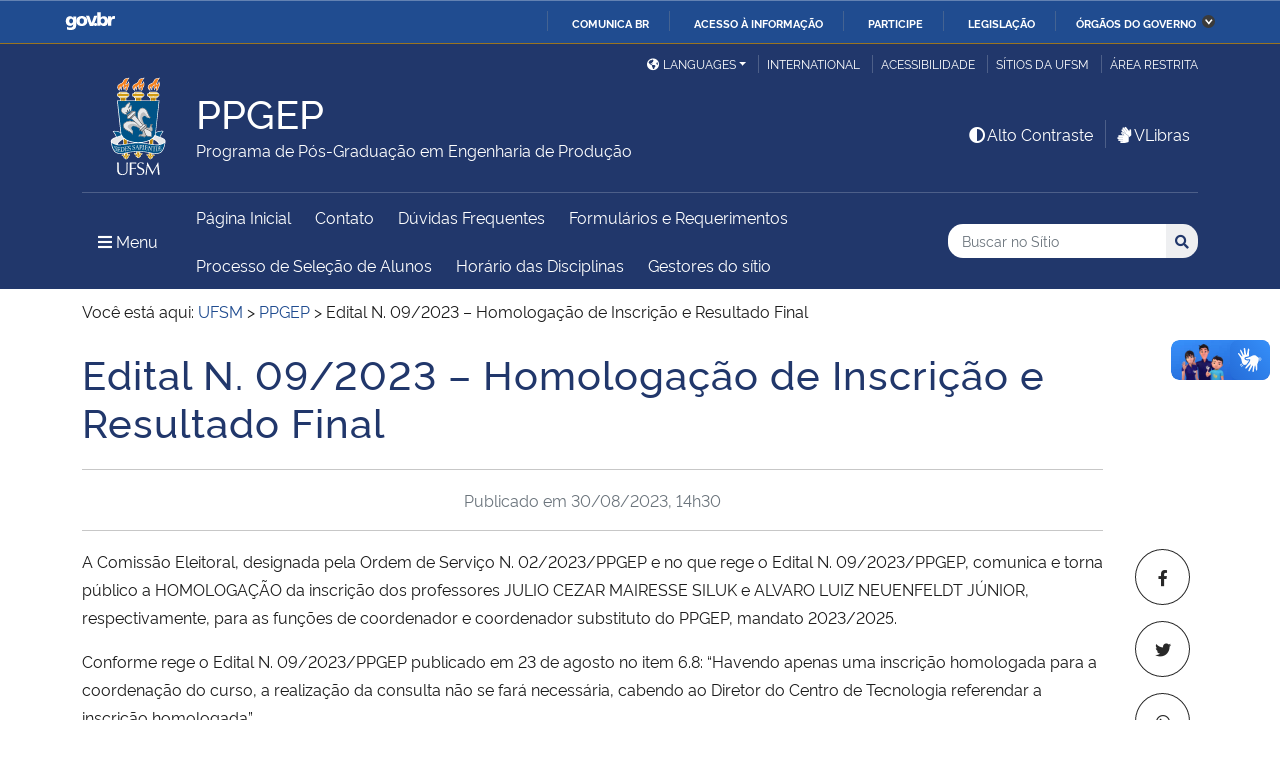

--- FILE ---
content_type: text/html; charset=UTF-8
request_url: https://www.ufsm.br/cursos/pos-graduacao/santa-maria/ppgep/2023/08/30/edital-n-09-2023-homologacao-de-inscricao-e-resultado-final
body_size: 75789
content:
<!doctype html>
<html lang="pt-BR" xmlns:og="http://opengraphprotocol.org/schema/" xmlns:fb="http://www.facebook.com/2008/fbml">
<head>
    <meta charset="UTF-8">
    <meta name="viewport" content="width=device-width, initial-scale=1">
    <link rel="profile" href="http://gmpg.org/xfn/11">
    <link rel="shortcut icon" href="https://www.ufsm.br/app/themes/ufsm/images/icons/favicon.ico" type="image/x-icon">
    <title>Edital N. 09/2023 – Homologação de Inscrição e Resultado Final &#8211; PPGEP</title>
<meta name='robots' content='max-image-preview:large' />
<link rel='dns-prefetch' href='//www.ufsm.br' />
<link rel='dns-prefetch' href='//translate.google.com' />
<link rel='dns-prefetch' href='//www.googletagmanager.com' />
<link rel="alternate" type="application/rss+xml" title="Feed para PPGEP &raquo;" href="https://www.ufsm.br/cursos/pos-graduacao/santa-maria/ppgep/feed" />
<link rel="alternate" title="oEmbed (JSON)" type="application/json+oembed" href="https://www.ufsm.br/cursos/pos-graduacao/santa-maria/ppgep/wp-json/oembed/1.0/embed?url=https%3A%2F%2Fwww.ufsm.br%2Fcursos%2Fpos-graduacao%2Fsanta-maria%2Fppgep%2F2023%2F08%2F30%2Fedital-n-09-2023-homologacao-de-inscricao-e-resultado-final" />
<link rel="alternate" title="oEmbed (XML)" type="text/xml+oembed" href="https://www.ufsm.br/cursos/pos-graduacao/santa-maria/ppgep/wp-json/oembed/1.0/embed?url=https%3A%2F%2Fwww.ufsm.br%2Fcursos%2Fpos-graduacao%2Fsanta-maria%2Fppgep%2F2023%2F08%2F30%2Fedital-n-09-2023-homologacao-de-inscricao-e-resultado-final&#038;format=xml" />
<link rel="amphtml" href="https://www.ufsm.br/cursos/pos-graduacao/santa-maria/ppgep/2023/08/30/edital-n-09-2023-homologacao-de-inscricao-e-resultado-final?amp"><meta property="og:title" content="Edital N. 09/2023 – Homologação de Inscrição e Resultado Final"/><meta property="og:description" content="A Comissão Eleitoral, designada pela Ordem de Serviço N. 02/2023/PPGEP e no que rege o Edital N. 09/2023/PPGEP, comunica e torna público a HOMOLOGAÇÃO da inscrição dos professores JULIO CEZAR MAIRESSE SILUK e ALVARO LUIZ NEUENFELDT JÚNIOR, respectivamente, para as funções de coordenador e "/><meta name="description" content="A Comissão Eleitoral, designada pela Ordem de Serviço N. 02/2023/PPGEP e no que rege o Edital N. 09/2023/PPGEP, comunica e torna público a HOMOLOGAÇÃO da inscrição dos professores JULIO CEZAR MAIRESSE SILUK e ALVARO LUIZ NEUENFELDT JÚNIOR, respectivamente, para as funções de coordenador e "/><meta property="og:type" content="article"/><meta property="og:url" content="https://www.ufsm.br/cursos/pos-graduacao/santa-maria/ppgep/2023/08/30/edital-n-09-2023-homologacao-de-inscricao-e-resultado-final"/><meta property="og:site_name" content="PPGEP"/><meta property='og:image' content='https://www.ufsm.br/wp-content/uploads/2019/01/logo-facebook-3.png'>
<style id='wp-img-auto-sizes-contain-inline-css' type='text/css'>
img:is([sizes=auto i],[sizes^="auto," i]){contain-intrinsic-size:3000px 1500px}
/*# sourceURL=wp-img-auto-sizes-contain-inline-css */
</style>
<style id='wp-emoji-styles-inline-css' type='text/css'>

	img.wp-smiley, img.emoji {
		display: inline !important;
		border: none !important;
		box-shadow: none !important;
		height: 1em !important;
		width: 1em !important;
		margin: 0 0.07em !important;
		vertical-align: -0.1em !important;
		background: none !important;
		padding: 0 !important;
	}
/*# sourceURL=wp-emoji-styles-inline-css */
</style>
<link rel='stylesheet' id='wp-block-library-css' href='https://www.ufsm.br/cursos/pos-graduacao/santa-maria/ppgep/wp-includes/css/dist/block-library/style.min.css?ver=6.9' type='text/css' media='all' />
<style id='global-styles-inline-css' type='text/css'>
:root{--wp--preset--aspect-ratio--square: 1;--wp--preset--aspect-ratio--4-3: 4/3;--wp--preset--aspect-ratio--3-4: 3/4;--wp--preset--aspect-ratio--3-2: 3/2;--wp--preset--aspect-ratio--2-3: 2/3;--wp--preset--aspect-ratio--16-9: 16/9;--wp--preset--aspect-ratio--9-16: 9/16;--wp--preset--color--black: #000000;--wp--preset--color--cyan-bluish-gray: #abb8c3;--wp--preset--color--white: #ffffff;--wp--preset--color--pale-pink: #f78da7;--wp--preset--color--vivid-red: #cf2e2e;--wp--preset--color--luminous-vivid-orange: #ff6900;--wp--preset--color--luminous-vivid-amber: #fcb900;--wp--preset--color--light-green-cyan: #7bdcb5;--wp--preset--color--vivid-green-cyan: #00d084;--wp--preset--color--pale-cyan-blue: #8ed1fc;--wp--preset--color--vivid-cyan-blue: #0693e3;--wp--preset--color--vivid-purple: #9b51e0;--wp--preset--gradient--vivid-cyan-blue-to-vivid-purple: linear-gradient(135deg,rgb(6,147,227) 0%,rgb(155,81,224) 100%);--wp--preset--gradient--light-green-cyan-to-vivid-green-cyan: linear-gradient(135deg,rgb(122,220,180) 0%,rgb(0,208,130) 100%);--wp--preset--gradient--luminous-vivid-amber-to-luminous-vivid-orange: linear-gradient(135deg,rgb(252,185,0) 0%,rgb(255,105,0) 100%);--wp--preset--gradient--luminous-vivid-orange-to-vivid-red: linear-gradient(135deg,rgb(255,105,0) 0%,rgb(207,46,46) 100%);--wp--preset--gradient--very-light-gray-to-cyan-bluish-gray: linear-gradient(135deg,rgb(238,238,238) 0%,rgb(169,184,195) 100%);--wp--preset--gradient--cool-to-warm-spectrum: linear-gradient(135deg,rgb(74,234,220) 0%,rgb(151,120,209) 20%,rgb(207,42,186) 40%,rgb(238,44,130) 60%,rgb(251,105,98) 80%,rgb(254,248,76) 100%);--wp--preset--gradient--blush-light-purple: linear-gradient(135deg,rgb(255,206,236) 0%,rgb(152,150,240) 100%);--wp--preset--gradient--blush-bordeaux: linear-gradient(135deg,rgb(254,205,165) 0%,rgb(254,45,45) 50%,rgb(107,0,62) 100%);--wp--preset--gradient--luminous-dusk: linear-gradient(135deg,rgb(255,203,112) 0%,rgb(199,81,192) 50%,rgb(65,88,208) 100%);--wp--preset--gradient--pale-ocean: linear-gradient(135deg,rgb(255,245,203) 0%,rgb(182,227,212) 50%,rgb(51,167,181) 100%);--wp--preset--gradient--electric-grass: linear-gradient(135deg,rgb(202,248,128) 0%,rgb(113,206,126) 100%);--wp--preset--gradient--midnight: linear-gradient(135deg,rgb(2,3,129) 0%,rgb(40,116,252) 100%);--wp--preset--font-size--small: 13px;--wp--preset--font-size--medium: 20px;--wp--preset--font-size--large: 36px;--wp--preset--font-size--x-large: 42px;--wp--preset--spacing--20: 0.44rem;--wp--preset--spacing--30: 0.67rem;--wp--preset--spacing--40: 1rem;--wp--preset--spacing--50: 1.5rem;--wp--preset--spacing--60: 2.25rem;--wp--preset--spacing--70: 3.38rem;--wp--preset--spacing--80: 5.06rem;--wp--preset--shadow--natural: 6px 6px 9px rgba(0, 0, 0, 0.2);--wp--preset--shadow--deep: 12px 12px 50px rgba(0, 0, 0, 0.4);--wp--preset--shadow--sharp: 6px 6px 0px rgba(0, 0, 0, 0.2);--wp--preset--shadow--outlined: 6px 6px 0px -3px rgb(255, 255, 255), 6px 6px rgb(0, 0, 0);--wp--preset--shadow--crisp: 6px 6px 0px rgb(0, 0, 0);}:where(.is-layout-flex){gap: 0.5em;}:where(.is-layout-grid){gap: 0.5em;}body .is-layout-flex{display: flex;}.is-layout-flex{flex-wrap: wrap;align-items: center;}.is-layout-flex > :is(*, div){margin: 0;}body .is-layout-grid{display: grid;}.is-layout-grid > :is(*, div){margin: 0;}:where(.wp-block-columns.is-layout-flex){gap: 2em;}:where(.wp-block-columns.is-layout-grid){gap: 2em;}:where(.wp-block-post-template.is-layout-flex){gap: 1.25em;}:where(.wp-block-post-template.is-layout-grid){gap: 1.25em;}.has-black-color{color: var(--wp--preset--color--black) !important;}.has-cyan-bluish-gray-color{color: var(--wp--preset--color--cyan-bluish-gray) !important;}.has-white-color{color: var(--wp--preset--color--white) !important;}.has-pale-pink-color{color: var(--wp--preset--color--pale-pink) !important;}.has-vivid-red-color{color: var(--wp--preset--color--vivid-red) !important;}.has-luminous-vivid-orange-color{color: var(--wp--preset--color--luminous-vivid-orange) !important;}.has-luminous-vivid-amber-color{color: var(--wp--preset--color--luminous-vivid-amber) !important;}.has-light-green-cyan-color{color: var(--wp--preset--color--light-green-cyan) !important;}.has-vivid-green-cyan-color{color: var(--wp--preset--color--vivid-green-cyan) !important;}.has-pale-cyan-blue-color{color: var(--wp--preset--color--pale-cyan-blue) !important;}.has-vivid-cyan-blue-color{color: var(--wp--preset--color--vivid-cyan-blue) !important;}.has-vivid-purple-color{color: var(--wp--preset--color--vivid-purple) !important;}.has-black-background-color{background-color: var(--wp--preset--color--black) !important;}.has-cyan-bluish-gray-background-color{background-color: var(--wp--preset--color--cyan-bluish-gray) !important;}.has-white-background-color{background-color: var(--wp--preset--color--white) !important;}.has-pale-pink-background-color{background-color: var(--wp--preset--color--pale-pink) !important;}.has-vivid-red-background-color{background-color: var(--wp--preset--color--vivid-red) !important;}.has-luminous-vivid-orange-background-color{background-color: var(--wp--preset--color--luminous-vivid-orange) !important;}.has-luminous-vivid-amber-background-color{background-color: var(--wp--preset--color--luminous-vivid-amber) !important;}.has-light-green-cyan-background-color{background-color: var(--wp--preset--color--light-green-cyan) !important;}.has-vivid-green-cyan-background-color{background-color: var(--wp--preset--color--vivid-green-cyan) !important;}.has-pale-cyan-blue-background-color{background-color: var(--wp--preset--color--pale-cyan-blue) !important;}.has-vivid-cyan-blue-background-color{background-color: var(--wp--preset--color--vivid-cyan-blue) !important;}.has-vivid-purple-background-color{background-color: var(--wp--preset--color--vivid-purple) !important;}.has-black-border-color{border-color: var(--wp--preset--color--black) !important;}.has-cyan-bluish-gray-border-color{border-color: var(--wp--preset--color--cyan-bluish-gray) !important;}.has-white-border-color{border-color: var(--wp--preset--color--white) !important;}.has-pale-pink-border-color{border-color: var(--wp--preset--color--pale-pink) !important;}.has-vivid-red-border-color{border-color: var(--wp--preset--color--vivid-red) !important;}.has-luminous-vivid-orange-border-color{border-color: var(--wp--preset--color--luminous-vivid-orange) !important;}.has-luminous-vivid-amber-border-color{border-color: var(--wp--preset--color--luminous-vivid-amber) !important;}.has-light-green-cyan-border-color{border-color: var(--wp--preset--color--light-green-cyan) !important;}.has-vivid-green-cyan-border-color{border-color: var(--wp--preset--color--vivid-green-cyan) !important;}.has-pale-cyan-blue-border-color{border-color: var(--wp--preset--color--pale-cyan-blue) !important;}.has-vivid-cyan-blue-border-color{border-color: var(--wp--preset--color--vivid-cyan-blue) !important;}.has-vivid-purple-border-color{border-color: var(--wp--preset--color--vivid-purple) !important;}.has-vivid-cyan-blue-to-vivid-purple-gradient-background{background: var(--wp--preset--gradient--vivid-cyan-blue-to-vivid-purple) !important;}.has-light-green-cyan-to-vivid-green-cyan-gradient-background{background: var(--wp--preset--gradient--light-green-cyan-to-vivid-green-cyan) !important;}.has-luminous-vivid-amber-to-luminous-vivid-orange-gradient-background{background: var(--wp--preset--gradient--luminous-vivid-amber-to-luminous-vivid-orange) !important;}.has-luminous-vivid-orange-to-vivid-red-gradient-background{background: var(--wp--preset--gradient--luminous-vivid-orange-to-vivid-red) !important;}.has-very-light-gray-to-cyan-bluish-gray-gradient-background{background: var(--wp--preset--gradient--very-light-gray-to-cyan-bluish-gray) !important;}.has-cool-to-warm-spectrum-gradient-background{background: var(--wp--preset--gradient--cool-to-warm-spectrum) !important;}.has-blush-light-purple-gradient-background{background: var(--wp--preset--gradient--blush-light-purple) !important;}.has-blush-bordeaux-gradient-background{background: var(--wp--preset--gradient--blush-bordeaux) !important;}.has-luminous-dusk-gradient-background{background: var(--wp--preset--gradient--luminous-dusk) !important;}.has-pale-ocean-gradient-background{background: var(--wp--preset--gradient--pale-ocean) !important;}.has-electric-grass-gradient-background{background: var(--wp--preset--gradient--electric-grass) !important;}.has-midnight-gradient-background{background: var(--wp--preset--gradient--midnight) !important;}.has-small-font-size{font-size: var(--wp--preset--font-size--small) !important;}.has-medium-font-size{font-size: var(--wp--preset--font-size--medium) !important;}.has-large-font-size{font-size: var(--wp--preset--font-size--large) !important;}.has-x-large-font-size{font-size: var(--wp--preset--font-size--x-large) !important;}
/*# sourceURL=global-styles-inline-css */
</style>

<style id='classic-theme-styles-inline-css' type='text/css'>
/*! This file is auto-generated */
.wp-block-button__link{color:#fff;background-color:#32373c;border-radius:9999px;box-shadow:none;text-decoration:none;padding:calc(.667em + 2px) calc(1.333em + 2px);font-size:1.125em}.wp-block-file__button{background:#32373c;color:#fff;text-decoration:none}
/*# sourceURL=/wp-includes/css/classic-themes.min.css */
</style>
<link rel='stylesheet' id='select2-css' href='https://www.ufsm.br/app/themes/ufsm/css/select2.min.css?ver=4.0.13' type='text/css' media='all' />
<link rel='stylesheet' id='ufsm-css' href='https://www.ufsm.br/app/themes/ufsm/css/ufsm.css?ver=2.3.14' type='text/css' media='all' />
<link rel='stylesheet' id='select2-bootstrap-5-theme-css' href='https://www.ufsm.br/app/themes/ufsm/css/select2-bootstrap-5-theme.min.css?ver=1.3.0' type='text/css' media='all' />
<link rel='stylesheet' id='jcloudcss-css' href='https://www.ufsm.br/app/themes/ufsm/css/jqcloud.min.css?ver=6.9' type='text/css' media='all' />
<link rel='stylesheet' id='wp-font-ufsm-css' href='https://www.ufsm.br/app/themes/ufsm/fonts/font-ufsm/font-ufsm.css?ver=6.9' type='text/css' media='all' />
<link rel='stylesheet' id='wp-font-awesome-css' href='https://www.ufsm.br/app/themes/ufsm/fonts/fontawesome/css/all.min.css?ver=6.9' type='text/css' media='all' />
<link rel='stylesheet' id='dashicons-css' href='https://www.ufsm.br/cursos/pos-graduacao/santa-maria/ppgep/wp-includes/css/dashicons.min.css?ver=6.9' type='text/css' media='all' />
<script type="text/javascript" src="https://www.ufsm.br/app/themes/ufsm/js/jquery.min.js" id="jquery-js"></script>
<script type="text/javascript" src="https://www.ufsm.br/app/themes/ufsm/js/jquery-migrate.js" id="jquery-migrate-fix-js"></script>
<script type="text/javascript" src="https://www.ufsm.br/app/themes/ufsm/js/fixjquery.js?ver=1" id="fixjquery-js"></script>
<script type="text/javascript" src="https://www.ufsm.br/app/themes/ufsm/js/select2.min.js?ver=4.0.13" id="select2js-js"></script>
<script type="text/javascript" defer="defer" async="async" src="//translate.google.com/translate_a/element.js?cb=googleTranslateElementInit2&amp;ver=1" id="google-translate-js"></script>
<script type="text/javascript" defer="defer" async="async" src="//www.googletagmanager.com/gtag/js?id=UA-26102952-9&amp;ver=1" id="google-tag-manager-js"></script>
<link rel="https://api.w.org/" href="https://www.ufsm.br/cursos/pos-graduacao/santa-maria/ppgep/wp-json/" /><link rel="alternate" title="JSON" type="application/json" href="https://www.ufsm.br/cursos/pos-graduacao/santa-maria/ppgep/wp-json/wp/v2/posts/1799" /><link rel="EditURI" type="application/rsd+xml" title="RSD" href="https://www.ufsm.br/cursos/pos-graduacao/santa-maria/ppgep/xmlrpc.php?rsd" />
<meta name="generator" content="WordPress 6.9" />
<link rel="canonical" href="https://www.ufsm.br/cursos/pos-graduacao/santa-maria/ppgep/2023/08/30/edital-n-09-2023-homologacao-de-inscricao-e-resultado-final" />
<link rel='shortlink' href='https://www.ufsm.br/cursos/pos-graduacao/santa-maria/ppgep/?p=1799' />
<!-- Stream WordPress user activity plugin v4.0.2 -->
		<style> body{
					background:white !important;
				}
		<meta name="generator" content="Elementor 3.25.11; features: additional_custom_breakpoints, e_optimized_control_loading; settings: css_print_method-external, google_font-enabled, font_display-auto">
			<style>
				.e-con.e-parent:nth-of-type(n+4):not(.e-lazyloaded):not(.e-no-lazyload),
				.e-con.e-parent:nth-of-type(n+4):not(.e-lazyloaded):not(.e-no-lazyload) * {
					background-image: none !important;
				}
				@media screen and (max-height: 1024px) {
					.e-con.e-parent:nth-of-type(n+3):not(.e-lazyloaded):not(.e-no-lazyload),
					.e-con.e-parent:nth-of-type(n+3):not(.e-lazyloaded):not(.e-no-lazyload) * {
						background-image: none !important;
					}
				}
				@media screen and (max-height: 640px) {
					.e-con.e-parent:nth-of-type(n+2):not(.e-lazyloaded):not(.e-no-lazyload),
					.e-con.e-parent:nth-of-type(n+2):not(.e-lazyloaded):not(.e-no-lazyload) * {
						background-image: none !important;
					}
				}
			</style>
			<link rel="icon" href="/app/themes/ufsm/images/icons/favicon.ico" sizes="32x32" />
<link rel="icon" href="/app/themes/ufsm/images/icons/favicon.ico" sizes="192x192" />
<link rel="apple-touch-icon" href="/app/themes/ufsm/images/icons/favicon.ico" />
<meta name="msapplication-TileImage" content="/app/themes/ufsm/images/icons/favicon.ico" />
<style>#wp-admin-bar-elementor_edit_page-default{display:none}</style>
    
    <!-- Caso existir Google analytics do usuário -->
    
    <!-- Global site tag (gtag.js) - Google Analytics UFSM -->
    <script async src="https://www.googletagmanager.com/gtag/js?id=UA-127039120-1"></script>
    <script>
        window.dataLayer = window.dataLayer || [];
        function gtag(){dataLayer.push(arguments);}
        gtag('js', new Date());

        gtag('config', 'UA-127039120-1');
    </script>

    </head>
    <body class="wp-singular post-template-default single single-post postid-1799 single-format-standard wp-theme-ufsm template-view portaltype-collective-cover-content wp-embed-responsive group-blog elementor-default elementor-kit-786" >
        <!-- Jump Acessibilidade -->
        <span id="skip-menu">
            <a class="visually-hidden-focusable" href="#acontent" accesskey="1">Ir para o conteúdo <span class="visually-hidden">PPGEP</span></a>
            <a class="visually-hidden-focusable" href="#amenu" accesskey="2">Ir para o menu <span class="visually-hidden">PPGEP</span></a>
            <a class="visually-hidden-focusable" href="#abusca" accesskey="3">Ir para a busca <span class="visually-hidden">no site PPGEP</span></a>
            <a class="visually-hidden-focusable" href="#afooter" accesskey="4">Ir para o rodapé <span class="visually-hidden">PPGEP</span></a>
        </span>
        <!-- Jump Acessibilidade -->
        <!-- barra do governo -->
        <div id="barra-brasil" style="display:none !important;">
            <ul id="menu-barra-temp" style="list-style:none;">
                <li style="display:inline; padding-right:10px; margin-right:10px; border-right:1px solid #EDEDED">
                    <a href="http://brasil.gov.br" style="font-family:sans,sans-serif; text-decoration:none; color:white;">Portal do Governo Brasileiro</a>
                </li>
            </ul>
        </div>
        <!-- fim barra do governo -->
        <header id="main-header">
            <div class="container">
                <div class="row">
                    <div class="col-md-12 d-flex justify-content-center justify-content-md-end mt-md-1">
                        <ul id="portal-siteactions" class="border-0 m-0">
                            <li  class="dropdown" id="languages">
                                <!-- GOOGLE IDIOMA -->
                                <script>
                                    /* <![CDATA[ */
                                    function GTranslateGetCurrentLang() {var keyValue = document.cookie.match('(^|;) ?googtrans=([^;]*)(;|$)');return keyValue ? keyValue[2].split('/')[2] : null;}
                                    function GTranslateFireEvent(element,event){try{if(document.createEventObject){var evt=document.createEventObject();element.fireEvent('on'+event,evt)}else{var evt=document.createEvent('HTMLEvents');evt.initEvent(event,true,true);element.dispatchEvent(evt)}}catch(e){}}
                                    function doGTranslate(lang_pair){if(lang_pair.value)lang_pair=lang_pair.value;if(lang_pair=='')return;var lang=lang_pair.split('|')[1];if(GTranslateGetCurrentLang() == null && lang == lang_pair.split('|')[0])return;var teCombo;var sel=document.getElementsByTagName('select');for(var i=0;i<sel.length;i++)if(sel[i].className=='goog-te-combo')teCombo=sel[i];if(document.getElementById('google_translate_element2')==null||document.getElementById('google_translate_element2').innerHTML.length==0||teCombo.length==0||teCombo.innerHTML.length==0){setTimeout(function(){doGTranslate(lang_pair)},500)}else{teCombo.value=lang;GTranslateFireEvent(teCombo,'change');GTranslateFireEvent(teCombo,'change')}}
                                    /* ]]> */
                                </script>
                                <div id="google_translate_element2"></div>
                                <script>function googleTranslateElementInit2() {new google.translate.TranslateElement({pageLanguage: 'pt', autoDisplay: false}, 'google_translate_element2');}</script>
                                <a href="#" class="dropdown-toggle px-2 d-block notranslate" id="dropdown_language" data-bs-toggle="dropdown" aria-haspopup="true" aria-expanded="false"><i aria-hidden="true" class="fas me-1 fa-globe-americas d-none d-sm-inline-block"></i>Languages</a>
                                <div class="dropdown-menu" aria-labelledby="dropdown_language">
                                        <a href="#" onclick="doGTranslate('pt|pt');return false;" title="Português" class="dropdown-item nturl notranslate"><span class="flag-icon">🇧🇷</span> Português</a>
                                        <a href="#" onclick="doGTranslate('pt|en');return false;" title="English - Google automatic translation" class="dropdown-item nturl notranslate"><span class="flag-icon">🇺🇸</span> English</a>
                                        <a href="#" onclick="doGTranslate('pt|es');return false;" title="Español - Traducción automática de Google" class="dropdown-item nturl notranslate"><span class="flag-icon">🇪🇸</span> Español</a>
                                        <a href="#" onclick="doGTranslate('pt|fr');return false;" title="Français - Traduction automatique de Google" class="dropdown-item nturl notranslate"><span class="flag-icon">🇫🇷</span> Français</a>
                                        <a href="#" onclick="doGTranslate('pt|it');return false;" title="Italiano - Google traduzione automatica" class="dropdown-item nturl notranslate"><span class="flag-icon">🇮🇹</span> Italiano</a>
                                </div>
                                <!-- GOOGLE IDIOMA -->
                            </li>
                            <li>
                                <a class="bl-ufsm px-2" href="/global" title="International">International</a>
                            </li>
                            <li class="d-none d-md-inline-flex" id="siteaction-accessibility">
                                <a class="bl-ufsm px-2" href="#" title="Acessibilidade" accesskey="5" data-bs-toggle="modal" data-bs-target="#modal-acessibilidade">Acessibilidade</a>
                            </li>
                            <li id="siteaction-sitiosdaufsm">
                                <a class="bl-ufsm px-2" href="/sitios-da-ufsm" title="Sítios da UFSM" accesskey="7">Sítios da UFSM</a>
                            </li>
                            <li class="d-none d-md-inline-flex">
                                <a class="bl-ufsm ps-2" href="https://www.ufsm.br/cursos/pos-graduacao/santa-maria/ppgep/wp-admin/" title="Área Restrita" accesskey="8">Área restrita</a>
                            </li>
                        </ul>
                    </div>
                </div>
                <div class="row">
                    <div class="col-md-12">

                        <div class="d-flex justify-content-md-between bb-ufsm">

                            <!-- Logo -->
                            <div class="d-flex flex-fill mb-md-3" id="logo">

                                <div class="logo-ufsm flex-shrink-0 mx-md-0">
                                    <a title="Logotipo UFSM" href="/">
                                        <img src="https://www.ufsm.br/app/themes/ufsm/images/brasao.svg" alt="Imagem do brasão composta por quatro elementos: escudo, flor de lis, archotes e lema.">
                                    </a>
                                </div>
                                                                <div class="d-flex text-start">
                                    <a href="https://www.ufsm.br/cursos/pos-graduacao/santa-maria/ppgep/" rel="home" class="d-flex flex-column align-self-center">
                                        <h1 class="site-title m-0 notranslate titulo-normal">PPGEP</h1>
                                        <div class="site-description notranslate">Programa de Pós-Graduação em Engenharia de Produção</div>
                                        <span class="notranslate" id="portal-description"></span>
                                    </a>
                                </div>
                            </div>
                            <!-- Acessibilidade -->
                            <div class="my-auto align-self-end d-none d-md-flex flex-shrink-0">
                                <ul class="m-0">
                                    <li class="px-2" id="siteaction-contraste">
                                        <a href="#" onclick="contraste()" class="toggle-contraste text-white" title="Alto Contraste" accesskey="6"><i class="fa fa-fw fa-adjust" aria-hidden="true"></i>Alto Contraste</a>
                                    </li>
                                    <li class="px-2 bl-ufsm" id="siteaction-vlibras">
                                        <a href="http://www.vlibras.gov.br/" class="text-white" accesskey=""><i class="fa fa-fw fa-sign-language" aria-hidden="true"></i>VLibras</a>
                                    </li>
                                </ul>
                            </div>
                        </div>
                    </div>
                </div>
                <!-- HEADER -->
                <div class="row">
                    <div class="col-md-12 d-flex justify-content-between py-0">
                        <div class="d-inline-flex align-items-center">
                            <!-- ICONE MENU -->
                            <div class="header-icons flex-shrink-0">
                                <a class="text-white order-0 px-3" id="amenu" data-bs-toggle="collapse" href="#container-menu-superior" aria-expanded="false" aria-controls="container-menu-superior" style="text-decoration: none;">
                                    <i class="fa fa-bars" aria-hidden="true"></i>
                                    <span aria-hidden="true" class="pe-2">Menu</span>
                                    <span class="visually-hidden">Menu Principal do Sítio</span>
                                </a>
                            </div>
                            <!-- Links Destaque/Serviços -->
                            <div class="align-content-center links-destaque d-none d-lg-flex">
                                <div class="menu-menu-superior-container"><ul id="menu-rapido-services" class="mx-1"><li id="menu-item-22" class="menu-item menu-item-type-post_type menu-item-object-page menu-item-home menu-item-22 current-menu-ancestor current-menu-parent"><a href="https://www.ufsm.br/cursos/pos-graduacao/santa-maria/ppgep/">Página Inicial</a></li>
<li id="menu-item-171" class="menu-item menu-item-type-post_type menu-item-object-page menu-item-171"><a href="https://www.ufsm.br/cursos/pos-graduacao/santa-maria/ppgep/contato">Contato</a></li>
<li id="menu-item-638" class="menu-item menu-item-type-custom menu-item-object-custom menu-item-638"><a href="https://www.ufsm.br/pro-reitorias/prpgp/diversos/">Dúvidas Frequentes</a></li>
<li id="menu-item-635" class="menu-item menu-item-type-post_type menu-item-object-page menu-item-635"><a href="https://www.ufsm.br/cursos/pos-graduacao/santa-maria/ppgep/formularios-e-requerimentos">Formulários e Requerimentos</a></li>
<li id="menu-item-738" class="menu-item menu-item-type-custom menu-item-object-custom menu-item-738"><a href="https://www.ufsm.br/cursos/pos-graduacao/santa-maria/ppgep/aluno-regular-mestrado-e-doutorado/">Processo de Seleção de Alunos</a></li>
<li id="menu-item-2058" class="menu-item menu-item-type-post_type menu-item-object-page menu-item-2058"><a href="https://www.ufsm.br/cursos/pos-graduacao/santa-maria/ppgep/disciplinas-ofertadas">Horário das Disciplinas</a></li>
<li class="menu-item menu-item-type menu-item-object"><a href="https://www.ufsm.br/cursos/pos-graduacao/santa-maria/ppgep/gestores-do-sitio">Gestores do sítio</a></li></ul></div>                            </div>
                        </div>
                        <!-- Search -->
                        <div class="align-self-center flex-shrink-0 my-1 my-sm-2" id="portal-searchbox">
                            <form action="https://www.ufsm.br/cursos/pos-graduacao/santa-maria/ppgep/busca" >
                                <fieldset>
                                    <legend class="visually-hidden">Busca</legend>
                                    <input type='hidden' value='551' name='sites[]'>                                    <h2 class="visually-hidden">Buscar no no Sítio</h2>
                                    <div class="input-group input-group-sm">
                                        <label for="abusca" class="visually-hidden">Busca: </label>
                                        <input autocomplete="off" type="text" oninput="setCustomValidity('')" oninvalid="setCustomValidity('A busca deve conter no mínimo 3 caracteres')" pattern=".{3,}" id="abusca" required class="form-control rounded-start border-0" placeholder="Buscar no Sítio" aria-label="Buscar no Sítio" title="Pesquisar por:" name="q" value="">
                                        <button class="btn" type="submit">
                                            <span class="visually-hidden">Buscar</span><i class="fa fa-search" aria-hidden="true"></i>
                                        </button>
                                    </div>
                                </fieldset>
                            </form>
                        </div>
                        <!-- MENU & BUSCA -->
                    </div>
                </div>
            </div>

            <!-- MENU PRINCIPAL -->
            <div class="box-menu">
                <div id="container-menu-superior" class="container-menu-superior collapse">
                    <div class="container">
                        <div class="row">
                            <div id="collapse-menu-superior" class="col-12" role="complementary">
                                <div class="col-12 d-lg-none" id="">
                                    <div class="menu-menu-superior-container"><ul id="menu-rapido-mobile" class="menu"><li class="menu-item menu-item-type-post_type menu-item-object-page menu-item-home menu-item-22 current-menu-ancestor current-menu-parent"><a href="https://www.ufsm.br/cursos/pos-graduacao/santa-maria/ppgep/">Página Inicial</a></li>
<li class="menu-item menu-item-type-post_type menu-item-object-page menu-item-171"><a href="https://www.ufsm.br/cursos/pos-graduacao/santa-maria/ppgep/contato">Contato</a></li>
<li class="menu-item menu-item-type-custom menu-item-object-custom menu-item-638"><a href="https://www.ufsm.br/pro-reitorias/prpgp/diversos/">Dúvidas Frequentes</a></li>
<li class="menu-item menu-item-type-post_type menu-item-object-page menu-item-635"><a href="https://www.ufsm.br/cursos/pos-graduacao/santa-maria/ppgep/formularios-e-requerimentos">Formulários e Requerimentos</a></li>
<li class="menu-item menu-item-type-custom menu-item-object-custom menu-item-738"><a href="https://www.ufsm.br/cursos/pos-graduacao/santa-maria/ppgep/aluno-regular-mestrado-e-doutorado/">Processo de Seleção de Alunos</a></li>
<li class="menu-item menu-item-type-post_type menu-item-object-page menu-item-2058"><a href="https://www.ufsm.br/cursos/pos-graduacao/santa-maria/ppgep/disciplinas-ofertadas">Horário das Disciplinas</a></li>
<li class="menu-item menu-item-type menu-item-object"><a href="https://www.ufsm.br/cursos/pos-graduacao/santa-maria/ppgep/gestores-do-sitio">Gestores do sítio</a></li></ul></div>                                </div>
                                <nav id="" class="">
                                    <ul id="menu-superior" class="menu"><li id="menu-item-9900" class="menu-item menu-item-type- menu-item-object- menu-item-has-children menu-item-9900"><a>Estrutura</a>
<ul class="sub-menu">
	<li id="menu-item-1009800" class="menu-item menu-item-type- menu-item-object- menu-item-1009800"><a href="https://www.ufsm.br/cursos/pos-graduacao/santa-maria/ppgep/informacoes-gerais">Sobre</a></li>
	<li id="menu-item-1009801" class="menu-item menu-item-type- menu-item-object- menu-item-1009801"><a href="https://www.ufsm.br/cursos/pos-graduacao/santa-maria/ppgep/informacoes-do-curriculo">Estrutura Curricular</a></li>
	<li id="menu-item-1009802" class="menu-item menu-item-type- menu-item-object- menu-item-1009802"><a href="https://www.ufsm.br/cursos/pos-graduacao/santa-maria/ppgep/discentes">Discentes</a></li>
	<li id="menu-item-1009803" class="menu-item menu-item-type- menu-item-object- menu-item-1009803"><a href="https://www.ufsm.br/cursos/pos-graduacao/santa-maria/ppgep/docentes">Docentes</a></li>
	<li id="menu-item-1009804" class="menu-item menu-item-type- menu-item-object- menu-item-1009804"><a href="https://www.ufsm.br/cursos/pos-graduacao/santa-maria/ppgep/egressos">Egressos</a></li>
	<li id="menu-item-1009805" class="menu-item menu-item-type- menu-item-object- menu-item-1009805"><a href="https://www.ufsm.br/cursos/pos-graduacao/santa-maria/ppgep/horarios">Horários de Disciplinas</a></li>
	<li id="menu-item-1009806" class="menu-item menu-item-type- menu-item-object- menu-item-1009806"><a href="https://www.ufsm.br/cursos/pos-graduacao/santa-maria/ppgep/calendario-de-defesas">Calendário de Defesas</a></li>
	<li id="menu-item-1009807" class="menu-item menu-item-type- menu-item-object- menu-item-1009807"><a href="https://www.ufsm.br/cursos/pos-graduacao/santa-maria/ppgep/grupos">Grupos Acadêmicos</a></li>
</ul>
</li>
<li id="menu-item-157" class="menu-item menu-item-type-custom menu-item-object-custom menu-item-has-children menu-item-157"><a>Programa</a>
<ul class="sub-menu">
	<li id="menu-item-170" class="menu-item menu-item-type-post_type menu-item-object-page menu-item-170"><a href="https://www.ufsm.br/cursos/pos-graduacao/santa-maria/ppgep/historico">Histórico</a></li>
	<li id="menu-item-169" class="menu-item menu-item-type-post_type menu-item-object-page menu-item-169"><a href="https://www.ufsm.br/cursos/pos-graduacao/santa-maria/ppgep/concepcao-de-curso">Concepção de Curso</a></li>
	<li id="menu-item-626" class="menu-item menu-item-type-post_type menu-item-object-page menu-item-626"><a href="https://www.ufsm.br/cursos/pos-graduacao/santa-maria/ppgep/linhas-de-pesquisa">Área de Concentração e Linhas de Pesquisa</a></li>
	<li id="menu-item-188" class="menu-item menu-item-type-post_type menu-item-object-page menu-item-188"><a href="https://www.ufsm.br/cursos/pos-graduacao/santa-maria/ppgep/legislacao">Legislação</a></li>
	<li id="menu-item-774" class="menu-item menu-item-type-post_type menu-item-object-page menu-item-774"><a href="https://www.ufsm.br/cursos/pos-graduacao/santa-maria/ppgep/colegiado-e-comissoes">Colegiado e Comissões</a></li>
	<li id="menu-item-168" class="menu-item menu-item-type-post_type menu-item-object-page menu-item-168"><a href="https://www.ufsm.br/cursos/pos-graduacao/santa-maria/ppgep/coordenacao-e-secretaria">Coordenação e Secretaria</a></li>
	<li id="menu-item-961" class="menu-item menu-item-type-post_type menu-item-object-page menu-item-961"><a href="https://www.ufsm.br/cursos/pos-graduacao/santa-maria/ppgep/producao-cientifica-e-intelectual">Produção Científica e Intelectual</a></li>
</ul>
</li>
<li id="menu-item-629" class="menu-item menu-item-type-custom menu-item-object-custom menu-item-has-children menu-item-629"><a>Docentes</a>
<ul class="sub-menu">
	<li id="menu-item-631" class="menu-item menu-item-type-post_type menu-item-object-page menu-item-631"><a href="https://www.ufsm.br/cursos/pos-graduacao/santa-maria/ppgep/credenciamento-e-recredenciamento">Credenciamento e Recredenciamento</a></li>
</ul>
</li>
<li id="menu-item-521" class="menu-item menu-item-type-custom menu-item-object-custom menu-item-has-children menu-item-521"><a>Discentes</a>
<ul class="sub-menu">
	<li id="menu-item-960" class="menu-item menu-item-type-post_type menu-item-object-page menu-item-960"><a href="https://www.ufsm.br/cursos/pos-graduacao/santa-maria/ppgep/plano-de-estudos">Plano de Estudos</a></li>
	<li id="menu-item-637" class="menu-item menu-item-type-post_type menu-item-object-page menu-item-637"><a href="https://www.ufsm.br/cursos/pos-graduacao/santa-maria/ppgep/disciplinas-ofertadas">Horário das Disciplinas</a></li>
	<li id="menu-item-1373" class="menu-item menu-item-type-post_type menu-item-object-page menu-item-1373"><a href="https://www.ufsm.br/cursos/pos-graduacao/santa-maria/ppgep/dispensa-ou-aproveitamento-de-disciplinas">Dispensa/Aproveitamento de disciplinas</a></li>
	<li id="menu-item-222" class="menu-item menu-item-type-post_type menu-item-object-page menu-item-222"><a href="https://www.ufsm.br/cursos/pos-graduacao/santa-maria/ppgep/bolsas">Bolsa de Estudo</a></li>
	<li id="menu-item-306" class="menu-item menu-item-type-post_type menu-item-object-page menu-item-306"><a href="https://www.ufsm.br/cursos/pos-graduacao/santa-maria/ppgep/docencia-orientada">Docência Orientada</a></li>
	<li id="menu-item-208" class="menu-item menu-item-type-post_type menu-item-object-page menu-item-208"><a href="https://www.ufsm.br/cursos/pos-graduacao/santa-maria/ppgep/teste-de-suficiencia">Comprovação de Suficiência em língua estrangeira</a></li>
	<li id="menu-item-1889" class="menu-item menu-item-type-custom menu-item-object-custom menu-item-1889"><a href="https://www.ufsm.br/pro-reitorias/prpgp/servicos/afastamento-licenca-de-discente-da-pos-graduacao">Afastamento/Licença de Discente</a></li>
</ul>
</li>
<li id="menu-item-628" class="menu-item menu-item-type-custom menu-item-object-custom menu-item-has-children menu-item-628"><a>Procedimentos para Defesa de Trabalho</a>
<ul class="sub-menu">
	<li id="menu-item-1680" class="menu-item menu-item-type-post_type menu-item-object-page menu-item-1680"><a href="https://www.ufsm.br/cursos/pos-graduacao/santa-maria/ppgep/solicitacao-de-defesa-2">Solicitação de Defesa</a></li>
	<li id="menu-item-1038" class="menu-item menu-item-type-custom menu-item-object-custom menu-item-1038"><a href="https://www.ufsm.br/pro-reitorias/prpgp/servicos/prorrogacao-de-prazo-para-defesa/">Prorrogação de Prazo para Defesa</a></li>
	<li id="menu-item-1682" class="menu-item menu-item-type-post_type menu-item-object-page menu-item-1682"><a href="https://www.ufsm.br/cursos/pos-graduacao/santa-maria/ppgep/ent">Entrega da Versão Final da Dissertação/Tese</a></li>
	<li id="menu-item-1014" class="menu-item menu-item-type-post_type menu-item-object-page menu-item-1014"><a href="https://www.ufsm.br/cursos/pos-graduacao/santa-maria/ppgep/dissertacoes-defendidas">Dissertações Defendidas (Repositório PPGEP)</a></li>
	<li id="menu-item-1394" class="menu-item menu-item-type-post_type menu-item-object-page menu-item-1394"><a href="https://www.ufsm.br/cursos/pos-graduacao/santa-maria/ppgep/teses-defendidas">Teses Defendidas (Repositório PPGEP)</a></li>
</ul>
</li>
<li id="menu-item-156" class="menu-item menu-item-type-custom menu-item-object-custom menu-item-has-children menu-item-156"><a>Processo Seletivo de Pós-Graduação</a>
<ul class="sub-menu">
	<li id="menu-item-623" class="menu-item menu-item-type-post_type menu-item-object-page menu-item-623"><a href="https://www.ufsm.br/cursos/pos-graduacao/santa-maria/ppgep/aluno-regular-mestrado-e-doutorado">Aluno Regular</a></li>
	<li id="menu-item-280" class="menu-item menu-item-type-post_type menu-item-object-page menu-item-280"><a href="https://www.ufsm.br/cursos/pos-graduacao/santa-maria/ppgep/aluno-especial">Aluno Especial</a></li>
	<li id="menu-item-1238" class="menu-item menu-item-type-post_type menu-item-object-page menu-item-1238"><a href="https://www.ufsm.br/cursos/pos-graduacao/santa-maria/ppgep/selecao-interna-doutorado-sanduiche-2">Seleção Interna Doutorado Sanduíche</a></li>
	<li id="menu-item-1753" class="menu-item menu-item-type-custom menu-item-object-custom menu-item-1753"><a href="https://www.ufsm.br/pro-reitorias/prpgp/servicos/programa-de-pos-doutorado-na-universidade-federal-de-santa-maria">Seleção de Pós-doutorado</a></li>
</ul>
</li>
</ul>                                                                            <a class="text-dark d-block fw-bold m-0 py-2 bt-ufsm-black">Redes Sociais:</a>
                                        <ul class="d-inline-flex">
                                                                                            <li id="social-menu-Instagram" class="social-item me-2">
                                                    <a class="" href="https://www.instagram.com/ppgepufsm/" target="_blank" title="Instagram">
                                                        <i class="fab fa-instagram" aria-hidden="true"></i>
                                                        <div class="visually-hidden" title="Instagram">Instagram</div>
                                                    </a>
                                                </li>
                                                                                            <li id="social-menu-Facebook" class="social-item me-2">
                                                    <a class="" href="https://pt-br.facebook.com/ufsm.ppgep/" target="_blank" title="Facebook">
                                                        <i class="fab fa-facebook-square" aria-hidden="true"></i>
                                                        <div class="visually-hidden" title="Facebook">Facebook</div>
                                                    </a>
                                                </li>
                                                                                    </ul>
                                                                    </nav>
                            </div>
                        </div>
                    </div><!-- fim div.container -->
                </div>
            </div>
        </header> <!-- fim main-header -->
        <div class="row m-0 alert-conectividade">
            <div class="container px-4">
                <p class="my-2">
                    <i class="fa fa-exclamation-triangle fa-fw me-2" aria-hidden="true"></i>Aviso de Conectividade
                    <a href="#" id="link-status-rede" data-bs-toggle="modal" data-bs-target="#modalStatusRede"><i class="fa fa-link fa-fw"></i> Saber Mais</a>
                </p>
            </div>
        </div>
        <main id="main-content" >
            <!-- Breadcrumb -->
                            <div class="container" aria-hidden="true">
                    <div class="row">
                        <div class="col-12 breadcrumb-nav py-2 mb-3">Você está aqui: <!-- Breadcrumb NavXT 7.3.1 -->
<span property="itemListElement" typeof="ListItem"><a property="item" typeof="WebPage" title="Ir para Universidade Federal de Santa Maria" href="https://www.ufsm.br" class="main-home"><span property="name">UFSM</span></a><meta property="position" content="1"></span> &gt; <span property="itemListElement" typeof="ListItem"><a property="item" typeof="WebPage" title="Ir para PPGEP." href="https://www.ufsm.br/cursos/pos-graduacao/santa-maria/ppgep" class="home"><span property="name">PPGEP</span></a><meta property="position" content="2"></span> &gt; <span property="itemListElement" typeof="ListItem"><span property="name">Edital N. 09/2023 – Homologação de Inscrição e Resultado Final</span><meta property="position" content="3"></span></div>
                    </div>
                </div>
            	
	<div class="container">
		<div class="row">
			<section id="main-section" class="content-area col-12">
				<a name="acontent" id="acontent"><span class="visually-hidden">Início do conteúdo</span></a>
				
				
					
<div class='row'>
	<div class="col-12"  >
				<h1 class="entry-title text-start text-primary">Edital N. 09/2023 – Homologação de Inscrição e Resultado Final</h1>			</div>
			<div class='col-12 col-lg-1 order-lg-5 justify-content-around justify-content-lg-start  align-items-center mt-3 flex-row flex-lg-column d-flex mt-lg-5 pt-lg-5'>
		<a class="btn btn-facebook social-buttons-noticias mb-lg-3" title="Compartilhar esta publicação no Facebook" onclick="window.open('https://www.facebook.com/sharer/sharer.php?u='+encodeURIComponent('https://www.ufsm.br/cursos/pos-graduacao/santa-maria/ppgep/2023/08/30/edital-n-09-2023-homologacao-de-inscricao-e-resultado-final'),'facebook-share-dialog','width=626,height=436'); return false;" ><i class="fab fa-facebook-f"></i></a>
		<a class="btn btn-twitter social-buttons-noticias mb-lg-3" title="Compartilhar esta publicação no Twitter" onclick="javascript:window.open('https://twitter.com/share?text=Edital N. 09/2023 – Homologação de Inscrição e Resultado Final&amp;url=https://ufsm.br/r-551-1799','Twitter-dialog','width=626,height=436'); return false;"><i class="fab fa-twitter"></i></a>
		<a class="btn btn-whatsapp social-buttons-noticias mb-lg-3" title="Compartilhar esta publicação no WhatsApp" href='https://api.whatsapp.com/send?text=Edital N. 09/2023 – Homologação de Inscrição e Resultado Final Acesse: https://www.ufsm.br/cursos/pos-graduacao/santa-maria/ppgep/2023/08/30/edital-n-09-2023-homologacao-de-inscricao-e-resultado-final' target='_blank'><i class="fab fa-whatsapp"></i></a>
		<button class="btn btn-short-share-link social-buttons-noticias mb-lg-3" title="Copiar link de divulgação" data-clipboard-text="https://ufsm.br/r-551-1799">
			<i class="fas fa-link" aria-hidden="true"></i>
			<span class="visually-hidden">Copiar para área de transferência</span>
		</button>
		<a class="btn btn-ouvir social-buttons-noticias mb-lg-3 stopped" title="Ouvir esta notícia"><i class="fas fa-volume-up"></i></a>
	</div>
	<div class='col-lg-11'>
		<article id="post-1799" class="post-1799 post type-post status-publish format-standard hentry category-noticias">
			<header class="entry-header">
				<hr>
				<div class="entry-meta row">
					<div class="col-lg-12 text-center">
						<span class="posted-on text-muted">Publicado em <time class="entry-date published updated" datetime="2023-08-30T14:30:30-03:00">30/08/2023, 14h30</time></span>					</div>
				</div><!-- .entry-meta -->   
				<hr>
			</header><!-- .entry-header -->

			<div class="entry-content noticia-conteudo">
				
<p>A Comissão Eleitoral, designada pela Ordem de Serviço N. 02/2023/PPGEP e no que rege o Edital N. 09/2023/PPGEP, comunica e torna público a HOMOLOGAÇÃO da inscrição dos professores JULIO CEZAR MAIRESSE SILUK e ALVARO LUIZ NEUENFELDT JÚNIOR, respectivamente, para as funções de coordenador e coordenador substituto do PPGEP, mandato 2023/2025.</p>
<p>Conforme rege o Edital N. 09/2023/PPGEP publicado em 23 de agosto no item 6.8: “Havendo apenas uma inscrição homologada para a coordenação do curso, a realização da consulta não se fará necessária, cabendo ao Diretor do Centro de Tecnologia referendar a inscrição homologada”.</p>
<p>Desta forma, comunicamos que estará sendo encaminhada ao Diretor do Centro de Tecnologia a ata da comissão com esta homologação.</p>
<p>Todo o processo do Edital N. 09/2023/PPGEP está disponível <a href="https://www.ufsm.br/cursos/pos-graduacao/santa-maria/ppgep/editais/009-2023" target="_blank" rel="noopener">aqui</a>.</p>
				<div class="d-flex w-100 flex-column flex-sm-row align-items-center align-items-sm-baseline border-top pt-2 justify-content-sm-center">
					<div class="">Divulgue este conteúdo: </div>
					<div class="">
						<div class="d-flex align-items-baseline justify-content-center">
							<span class="px-1">https://ufsm.br/r-551-1799</span>
							<button class="btn btn-sm btn-outline-secondary btn-short-share-link" type="button" title="Copiar link de divulgação" data-clipboard-text="https://ufsm.br/r-551-1799">
								<i class="fas fa-link" aria-hidden="true"></i>
								Copiar
								<span class="visually-hidden">para área de transferência</span>
							</button>
						</div>
					</div>
				</div>
								
			</div><!-- .entry-content -->
			<footer class='entry-footer mt-2 mb-4'><div class="line"><span class="cat-links">Registrado em <a href="https://www.ufsm.br/cursos/pos-graduacao/santa-maria/ppgep/category/noticias" rel="category tag">Notícias</a></span></div></footer>													<h2 class="entry-title text-primary">Publicações Recentes</h2>
				<div class='widget-noticias-inside'>
                        <div class="row">
                                    <div class="col-12 col-lg-4 pb-4">
                                        
                                        
                    
                    <a class="noticias-widget-title d-block "  title="Solicitação de matrícula para 1º semestre de 2026: de 09 até 12 de fevereiro" href="https://www.ufsm.br/cursos/pos-graduacao/santa-maria/ppgep/2026/02/02/solicitacao-de-matricula-para-1o-semestre-de-2026-de-09-ate-12-de-fevereiro">
                                                Solicitação de matrícula para 1º semestre de 2026: de 09 até 12 de fevereiro                    </a>
                    
                    
                                        
                                        
                                        </div>
                                    <div class="col-12 col-lg-4 pb-4">
                                        
                                        
                    
                    <a class="noticias-widget-title d-block "  title="Edital N. 01/2026: seleção interna para o Programa Nacional de Doutorado Sanduíche no Exterior (PDSE) sem candidato(a) inscrito(a)" href="https://www.ufsm.br/cursos/pos-graduacao/santa-maria/ppgep/2026/02/02/edital-n-01-2026-selecao-interna-para-o-programa-nacional-de-doutorado-sanduiche-no-exterior-pdse-sem-candidatoa-inscritoa">
                                                Edital N. 01/2026: seleção interna para o Programa Nacional de Doutorado Sanduíche no Exterior (PDSE) sem candidato(a) inscrito(a)                    </a>
                    
                    
                                        
                                        
                                        </div>
                                    <div class="col-12 col-lg-4 pb-4">
                                        
                                        
                    
                    <a class="noticias-widget-title d-block "  title="O Censo da Pós-Graduação segue avançando! Quase 70% da comunidade já contribuiu. E você, já participou?" href="https://www.ufsm.br/cursos/pos-graduacao/santa-maria/ppgep/2026/01/26/o-censo-da-pos-graduacao-segue-avancando-quase-70-da-comunidade-ja-contribuiu-e-voce-ja-participou">
                                                O Censo da Pós-Graduação segue avançando! Quase 70% da comunidade já contribuiu. E você, já participou?                    </a>
                    
                    
                                        
                                        
                                        </div>
                            </div>
                    <div class="row">
                                    <div class="col-12 col-lg-4 pb-4">
                                        
                                        
                    
                    <a class="noticias-widget-title d-block "  title="Edital N. 01/2026: publicado edital de seleção interna para o Programa Nacional de Doutorado Sanduíche no Exterior (PDSE)" href="https://www.ufsm.br/cursos/pos-graduacao/santa-maria/ppgep/2026/01/16/edital-n-01-2026-publicado-edital-de-selecao-interna-para-o-programa-nacional-de-doutorado-sanduiche-no-exterior-pdse">
                                                Edital N. 01/2026: publicado edital de seleção interna para o Programa Nacional de Doutorado Sanduíche no Exterior (PDSE)                    </a>
                    
                    
                                        
                                        
                                        </div>
                                    <div class="col-12 col-lg-4 pb-4">
                                        
                                        
                    
                    <a class="noticias-widget-title d-block "  title="Resultado da avaliação quadrienal 2021-2024" href="https://www.ufsm.br/cursos/pos-graduacao/santa-maria/ppgep/2026/01/14/resultado-da-avaliacao-quadrienal-2021-2024">
                                                Resultado da avaliação quadrienal 2021-2024                    </a>
                    
                    
                                        
                                        
                                        </div>
                                    <div class="col-12 col-lg-4 pb-4">
                                        
                                        
                    
                    <a class="noticias-widget-title d-block "  title="Oportunidade: PROINOVA divulga processo seletivo de bolsistas de pós-graduação em Engenharia de Produção, conforme Edital N. 16/2025, inscrições até 23 de janeiro" href="https://www.ufsm.br/cursos/pos-graduacao/santa-maria/ppgep/2026/01/09/oportunidade-a-proinova-divulga-as-inscricoes-para-o-processo-seletivo-de-bolsistas-de-pos-graduacao-em-engenharia-de-producao-conforme-edital-n-16-2025-inscricoes-ate-23-de-janeiro">
                                                Oportunidade: PROINOVA divulga processo seletivo de bolsistas de pós-graduação em Engenharia de Produção, conforme Edital N. 16/2025, inscrições até 23 de janeiro                    </a>
                    
                    
                                        
                                        
                                        </div>
                            </div>
            </div>
					</article><!-- #post-## -->
	</div>
</div>
<script type="text/javascript">
	$(document).ready(function (){
		$(".btn-ouvir").click(function(){
			if(responsiveVoice.voiceSupport()) {
				if ($(this).hasClass("stopped")){
					$(this).removeClass("stopped");
					$(this).addClass("playing");
					$(this).children('i').removeClass('fa-volume-up').addClass('fa-pause');
					responsiveVoice.setDefaultVoice("Brazilian Portuguese Female");
										responsiveVoice.speak('Edital N. 09/2023 – Homologação de Inscrição e Resultado Final.A Comissão Eleitoral, designada pela Ordem de Serviço N. 02/2023/PPGEP e no que rege o Edital N. 09/2023/PPGEP, comunica e torna público a HOMOLOGAÇÃO da inscrição dos professores JULIO CEZAR MAIRESSE SILUK e ALVARO LUIZ NEUENFELDT JÚNIOR, respectivamente, para as funções de coordenador e coordenador substituto do PPGEP, mandato 2023/2025.Conforme rege o Edital N. 09/2023/PPGEP publicado em 23 de agosto no item 6.8: “Havendo apenas uma inscrição homologada para a coordenação do curso, a realização da consulta não se fará necessária, cabendo ao Diretor do Centro de Tecnologia referendar a inscrição homologada”.Desta forma, comunicamos que estará sendo encaminhada ao Diretor do Centro de Tecnologia a ata da comissão com esta homologação.Todo o processo do Edital N. 09/2023/PPGEP está disponível aqui.');
				}else if($(this).hasClass("paused")){
					$(this).addClass("playing");
					$(this).removeClass("paused");
					$(this).children('i').removeClass('fa-volume-up').addClass('fa-pause');
					responsiveVoice.resume();
				}else{
					$(this).removeClass("playing");
					$(this).addClass("paused");
					$(this).children('i').removeClass('fa-pause').addClass('fa-volume-up');
					responsiveVoice.pause();
				}	
			}	
		});
		new ClipboardJS('.btn-short-share-link');
	});
	window.___gcfg = {lang: 'pt-BR'};
	(function() {
		var po = document.createElement('script'); po.type = 'text/javascript'; po.async = true;
		po.src = 'https://apis.google.com/js/platform.js';
		var s = document.getElementsByTagName('script')[0]; s.parentNode.insertBefore(po, s);
	})();
</script>
					
				
			</section><!-- #main-section -->
		</div>
	</div>

<div class="container nopadding" >
    <a href="#" class="button_topo" title="Ir para o topo"><i class="fa fa-3x fa-chevron-circle-up" aria-hidden="true"></i></a>
    <div class="d-flex justify-content-end py-2 voltar-ao-topo">
        <a href="#portal-siteactions">
            <i class="fa fa-chevron-up"></i>
            &nbsp;Voltar para o topo        </a>
    </div>
</div>
</main>
<footer id="main-footer" class="site-footer" role="contentinfo">
        <div class="container">
                        <div class="row bb-ufsm">
                <div class="col-8 col-lg-10">
                    <div class="footer-widget pb-2">
                        <h3 class="footer-title pt-3">Redes Sociais:</h3>
                        <ul class="d-inline-flex m-0">
                                                            <li id="social-Instagram" class="social-item me-2">
                                    <a class="text-white" href="https://www.instagram.com/ppgepufsm/" target="_blank" title="Instagram">
                                        <i class="fab fa-instagram" aria-hidden="true"></i>
                                        <div class="visually-hidden" title="Instagram">Instagram</div>
                                    </a>
                                </li>
                                                            <li id="social-Facebook" class="social-item me-2">
                                    <a class="text-white" href="https://pt-br.facebook.com/ufsm.ppgep/" target="_blank" title="Facebook">
                                        <i class="fab fa-facebook-square" aria-hidden="true"></i>
                                        <div class="visually-hidden" title="Facebook">Facebook</div>
                                    </a>
                                </li>
                                                            <li id="social-RSS" class="social-item me-2">
                                    <a class="text-white" href="https://www.ufsm.br/cursos/pos-graduacao/santa-maria/ppgep/busca/?q=&rss=true&area=post&sites%5B%5D=551" target="_blank" title="RSS">
                                        <i class="fa fa-rss-square" aria-hidden="true"></i>
                                        <div class="visually-hidden" title="RSS">RSS</div>
                                    </a>
                                </li>
                                                    </ul>
                    </div>
                </div>
                <div class="col-4 col-lg-2 d-flex px-3 py-3">
                    <img class="selo-rodape ms-auto" src="https://www.ufsm.br/app/themes/ufsm/images/ufsm-60-anos.png" alt="Imagem do selo comemorativo dos 60 anos de UFSM.">
                </div>
            </div>
        </div>
    <!-- Footer --> 
    <div class="container notranslate my-3" id="afooter">
        <div class="row">
            <div class="col-md-6 col-lg-3">
                <div class="footer-widget">
                    <a href="/"><h3 class="footer-title">Campus Sede</h3></a>
                    <p>Av. Roraima nº 1000
                        <br>Cidade Universitária
                        <br>Bairro Camobi
                        <br>Santa Maria - RS
                        <br>CEP: 97105-900
                        <br><a href="tel:+555532208000">+55 (55) 3220-8000</a>
                    </p>
                </div>  
            </div>
                                                                <div class="col-md-6 col-lg-9">
                        <div class="footer-widget">
                                                                                                                    <h3 class="footer-title" >SECRETARIA DO PPG EM ENGENHARIA DE PRODUÇÃO</h3>
                                <p>
                                                                                                                Prédio 8 (INPE), Sala 2057<br>                                                                            Av. Roraima nº 1000 <br>                                                                            Bairro Camobi <br>                                                                            Santa Maria - RS <br>                                                                            CEP: 97105-900<br>                                                                            e-mail: ppgep@ufsm.br<br>                                                                            +55 (55) 3220-8619<br>                                                                    </p>
                                                    </div>
                    </div>
                                    </div>  
    </div>
    <div class="footer-ferramenta py-2">
        <div class="container">
            <div class="d-md-flex justify-content-between">
                <div class="d-flex align-items-center">
                    <a href="/acessoainformacao" title="Acesso à informação">
                        <svg xmlns="http://www.w3.org/2000/svg" viewBox="0 0 117 49" height="49" width="117" shape-rendering="geometricPrecision" text-rendering="geometricPrecision">
                            <defs>
                                <style type="text/css">
                                    <![CDATA[.a {font: normal bold 11px Open Sans, sans-serif;}]]>
                                </style>
                            </defs>
                            <circle cx="22" cy="23" r="22" fill="#ddd"/>
                            <path style="stroke:#222;stroke-width:9;stroke-linecap:round;" d="m 22,23 v 13"/>
                            <path style="stroke:#ddd;stroke-width:4;stroke-linejoin:round;" d="m 4,43 3,-6 4,3 z"/>
                            <circle r="4.5" cy="11" cx="22" fill="#222"/>
                            <g fill="#ddd">
                                <text x="47" y="22">
                                    <tspan class="a" y="18">
                                    Acesso à</tspan>
                                    <tspan class="a" x="47" y="31">
                                    Informação</tspan>
                                </text>
                            </g>
                        </svg>
                    </a>
                </div>
                <div class="d-flex align-items-center">
                    <p class="m-0">Desenvolvido com o CMS de código aberto <a href="http://wordpress.org/">Wordpress</a></p>
                </div>
                <div class="d-flex align-items-center">
                    <p class="m-0">2026  <a href="/">UFSM</a> / <a href="/orgaos-suplementares/cpd/">CPD</a></p>
                </div>
            </div>
    </div>
</div>
</footer><!-- #colophon -->
	<!-- Modal  Acessibilidade-->
	<div class="modal fade bd-example-modal-lg" id="modal-acessibilidade" tabindex="-1" aria-labelledby="modal-acessibilidade" aria-hidden="true">
		<div class="modal-dialog modal-xl">
			<div class="modal-content">
				<div class="modal-header">
					<span class="modal-title">ACESSIBILIDADE</span>
				</div>
				<div class="modal-body">
					<p>O termo acessibilidade significa incluir a pessoa com deficiência na participação de atividades como o uso de produtos, serviços e informações. 
						Alguns exemplos são os prédios com rampas de acesso para cadeira de rodas e banheiros adaptados para deficientes.&nbsp;
						Se você está procurando a 
						<a href="http://www.ufsm.br/acessibilidade/">Comissão de Acessibilidade da UFSM, clique aqui</a>.
					</p>
					<p>Na internet, acessibilidade refere-se principalmente às recomendações do WCAG (World Content Accessibility Guide) do W3C e no caso do Governo Brasileiro ao e-MAG 
						(Modelo de Acessibilidade em Governo Eletrônico). 
					O e-MAG está alinhado as recomendações internacionais, mas estabelece padrões de comportamento acessível para sites governamentais.</p>
					<p>Na parte superior do site da UFSM existe uma barra de acessibilidade onde se encontra atalhos de navegação padronizados e a opção para alterar o contraste. 
					Essas ferramentas estão disponíveis em todas as páginas do portal.</p>
					<p>Os padrões de atalhos do governo federal são:</p>
					<p>Teclando-se <strong>Alt + 1</strong> em qualquer página do portal, chega-se diretamente ao começo do conteúdo principal da página.</p>
					<p>Teclando-se <strong>Alt + 2</strong> em qualquer página do portal, chega-se diretamente ao início do menu principal.</p>
					<p>Teclando-se <strong>Alt + 3</strong> em qualquer página do portal, chega-se diretamente em sua busca interna.</p>
					<p>No caso do Firefox, em vez de Alt + número, tecle simultaneamente Alt + Shift + número.</p>
					<p>Sendo Firefox no Mac OS, em vez de Alt + Shift + número, tecle simultaneamente Ctrl + Alt + número.</p>
					<p>No Opera, as teclas são Shift + Escape + número. Ao teclar apenas Shift + Escape, o usuário encontrará uma janela com todas as alternativas de ACCESSKEY da página.</p>
					<p>Ao final desse texto, você poderá baixar alguns arquivos que explicam melhor o termo acessibilidade e como deve ser implementado nos sites da Internet.</p>
					<p><strong>Leis e decretos sobre acessibilidade:</strong></p>
					<ul>
						<li>
							<a href="http://www.planalto.gov.br/ccivil_03/_Ato2004-2006/2004/Decreto/D5296.htm">Decreto nº 5.296 de 02 de dezembro de 2004</a>
						</li>
						<li>
							<a href="http://www.planalto.gov.br/ccivil_03/_ato2007-2010/2009/decreto/d6949.htm">Decreto nº 6.949, de 25 de agosto de 2009 - Promulga a Convenção Internacional sobre os Direitos das Pessoas com Deficiência e seu Protocolo Facultativo</a>
						</li>
						<li>
							<a href="http://www.planalto.gov.br/ccivil_03/_ato2011-2014/2012/Decreto/D7724.htm">Decreto nº 7.724, de 16 de Maio de 2012 - Regulamenta a Lei No 12.527, que dispõe sobre o acesso a informações</a>
						</li>
						<li>
							<a href="https://www.governodigital.gov.br/documentos-e-arquivos/e-MAG%20V3.pdf">Modelo de Acessibilidade de Governo Eletrônico</a>
						</li>
						<li>
							<a href="https://www.governodigital.gov.br/documentos-e-arquivos/legislacao/portaria3_eMAG.pdf">Portaria nº 03, de 07 de Maio de 2007 - Institucionaliza o Modelo de Acessibilidade em Governo Eletrônico – e-MAG</a>
						</li>
					</ul>
				</div>
				<div class="modal-footer">
					<button type="button" class="btn btn-primary" data-bs-dismiss="modal">Fechar</button>
				</div>
			</div>
		</div>
	</div>
		<!-- Fim Modal  Acessibilidade-->
</div>

<script async defer="defer" src="https://www.ufsm.br/app/themes/ufsm/barra/barra.js" type="text/javascript"></script>
<script type="speculationrules">
{"prefetch":[{"source":"document","where":{"and":[{"href_matches":"/cursos/pos-graduacao/santa-maria/ppgep/*"},{"not":{"href_matches":["/cursos/pos-graduacao/santa-maria/ppgep/wp-*.php","/cursos/pos-graduacao/santa-maria/ppgep/wp-admin/*","/app/uploads/sites/551/*","/app/*","/app/plugins/*","/app/themes/ufsm/*","/cursos/pos-graduacao/santa-maria/ppgep/*\\?(.+)"]}},{"not":{"selector_matches":"a[rel~=\"nofollow\"]"}},{"not":{"selector_matches":".no-prefetch, .no-prefetch a"}}]},"eagerness":"conservative"}]}
</script>
<style>.e-ai-layout-button {display: none;}</style>			<script type='text/javascript'>
				const lazyloadRunObserver = () => {
					const lazyloadBackgrounds = document.querySelectorAll( `.e-con.e-parent:not(.e-lazyloaded)` );
					const lazyloadBackgroundObserver = new IntersectionObserver( ( entries ) => {
						entries.forEach( ( entry ) => {
							if ( entry.isIntersecting ) {
								let lazyloadBackground = entry.target;
								if( lazyloadBackground ) {
									lazyloadBackground.classList.add( 'e-lazyloaded' );
								}
								lazyloadBackgroundObserver.unobserve( entry.target );
							}
						});
					}, { rootMargin: '200px 0px 200px 0px' } );
					lazyloadBackgrounds.forEach( ( lazyloadBackground ) => {
						lazyloadBackgroundObserver.observe( lazyloadBackground );
					} );
				};
				const events = [
					'DOMContentLoaded',
					'elementor/lazyload/observe',
				];
				events.forEach( ( event ) => {
					document.addEventListener( event, lazyloadRunObserver );
				} );
			</script>
			<script type="text/javascript" src="https://www.ufsm.br/app/themes/ufsm/js/redirect-other-domain-v1.js?ver=v0.2" id="redirect-other-domain-js"></script>
<script type="text/javascript" src="https://www.ufsm.br/app/themes/ufsm/bootstrap/js/bootstrap.bundle.min.js?ver=5.1.3" id="bootstrap-js"></script>
<script type="text/javascript" src="https://www.ufsm.br/app/themes/ufsm/js/ufsm.js?ver=1.5" id="ufsm_modules-js"></script>
<script type="text/javascript" src="https://www.ufsm.br/app/themes/ufsm/js/jquery.cookie.js?ver=v1.4.0" id="jquery-cookie-js"></script>
<script type="text/javascript" src="https://www.ufsm.br/app/themes/ufsm/js/skip-link-focus-fix.js?ver=20130115" id="wp-ufsm-skip-link-focus-fix-js"></script>
<script type="text/javascript" src="https://www.ufsm.br/app/themes/ufsm/js/contraste.js?ver=v1.0.14" id="contrasteJs-js"></script>
<script type="text/javascript" src="https://www.ufsm.br/app/themes/ufsm/js/responsivevoice.js?ver=v1.0.14" id="responsivevoice-js"></script>
<script type="text/javascript" src="https://www.ufsm.br/app/themes/ufsm/js/jqcloud.min.js?ver=v1.0.14" id="jqcloudjs-js"></script>
<script type="text/javascript" src="https://www.ufsm.br/app/themes/ufsm/js/elementor-carousel-caption-link.js" id="elementor-carousel-caption-link-js"></script>
<script type="text/javascript" src="https://www.ufsm.br/cursos/pos-graduacao/santa-maria/ppgep/wp-includes/js/clipboard.min.js?ver=2.0.11" id="clipboard-js"></script>
<script id="wp-emoji-settings" type="application/json">
{"baseUrl":"https://s.w.org/images/core/emoji/17.0.2/72x72/","ext":".png","svgUrl":"https://s.w.org/images/core/emoji/17.0.2/svg/","svgExt":".svg","source":{"concatemoji":"https://www.ufsm.br/cursos/pos-graduacao/santa-maria/ppgep/wp-includes/js/wp-emoji-release.min.js?ver=6.9"}}
</script>
<script type="module">
/* <![CDATA[ */
/*! This file is auto-generated */
const a=JSON.parse(document.getElementById("wp-emoji-settings").textContent),o=(window._wpemojiSettings=a,"wpEmojiSettingsSupports"),s=["flag","emoji"];function i(e){try{var t={supportTests:e,timestamp:(new Date).valueOf()};sessionStorage.setItem(o,JSON.stringify(t))}catch(e){}}function c(e,t,n){e.clearRect(0,0,e.canvas.width,e.canvas.height),e.fillText(t,0,0);t=new Uint32Array(e.getImageData(0,0,e.canvas.width,e.canvas.height).data);e.clearRect(0,0,e.canvas.width,e.canvas.height),e.fillText(n,0,0);const a=new Uint32Array(e.getImageData(0,0,e.canvas.width,e.canvas.height).data);return t.every((e,t)=>e===a[t])}function p(e,t){e.clearRect(0,0,e.canvas.width,e.canvas.height),e.fillText(t,0,0);var n=e.getImageData(16,16,1,1);for(let e=0;e<n.data.length;e++)if(0!==n.data[e])return!1;return!0}function u(e,t,n,a){switch(t){case"flag":return n(e,"\ud83c\udff3\ufe0f\u200d\u26a7\ufe0f","\ud83c\udff3\ufe0f\u200b\u26a7\ufe0f")?!1:!n(e,"\ud83c\udde8\ud83c\uddf6","\ud83c\udde8\u200b\ud83c\uddf6")&&!n(e,"\ud83c\udff4\udb40\udc67\udb40\udc62\udb40\udc65\udb40\udc6e\udb40\udc67\udb40\udc7f","\ud83c\udff4\u200b\udb40\udc67\u200b\udb40\udc62\u200b\udb40\udc65\u200b\udb40\udc6e\u200b\udb40\udc67\u200b\udb40\udc7f");case"emoji":return!a(e,"\ud83e\u1fac8")}return!1}function f(e,t,n,a){let r;const o=(r="undefined"!=typeof WorkerGlobalScope&&self instanceof WorkerGlobalScope?new OffscreenCanvas(300,150):document.createElement("canvas")).getContext("2d",{willReadFrequently:!0}),s=(o.textBaseline="top",o.font="600 32px Arial",{});return e.forEach(e=>{s[e]=t(o,e,n,a)}),s}function r(e){var t=document.createElement("script");t.src=e,t.defer=!0,document.head.appendChild(t)}a.supports={everything:!0,everythingExceptFlag:!0},new Promise(t=>{let n=function(){try{var e=JSON.parse(sessionStorage.getItem(o));if("object"==typeof e&&"number"==typeof e.timestamp&&(new Date).valueOf()<e.timestamp+604800&&"object"==typeof e.supportTests)return e.supportTests}catch(e){}return null}();if(!n){if("undefined"!=typeof Worker&&"undefined"!=typeof OffscreenCanvas&&"undefined"!=typeof URL&&URL.createObjectURL&&"undefined"!=typeof Blob)try{var e="postMessage("+f.toString()+"("+[JSON.stringify(s),u.toString(),c.toString(),p.toString()].join(",")+"));",a=new Blob([e],{type:"text/javascript"});const r=new Worker(URL.createObjectURL(a),{name:"wpTestEmojiSupports"});return void(r.onmessage=e=>{i(n=e.data),r.terminate(),t(n)})}catch(e){}i(n=f(s,u,c,p))}t(n)}).then(e=>{for(const n in e)a.supports[n]=e[n],a.supports.everything=a.supports.everything&&a.supports[n],"flag"!==n&&(a.supports.everythingExceptFlag=a.supports.everythingExceptFlag&&a.supports[n]);var t;a.supports.everythingExceptFlag=a.supports.everythingExceptFlag&&!a.supports.flag,a.supports.everything||((t=a.source||{}).concatemoji?r(t.concatemoji):t.wpemoji&&t.twemoji&&(r(t.twemoji),r(t.wpemoji)))});
//# sourceURL=https://www.ufsm.br/cursos/pos-graduacao/santa-maria/ppgep/wp-includes/js/wp-emoji-loader.min.js
/* ]]> */
</script>

<script type="text/javascript">
    let onReady = () => {
        //Evita tradução de e-mails para outros idiomas
        document.querySelectorAll('a[href^=mailto]').forEach(el => el.classList.add('notranslate'));
    }
    if(document.readyState === "complete" || (document.readyState !== "loading" && !document.documentElement.doScroll))
        onReady();
    else document.addEventListener("DOMContentLoaded", onReady);
    $(".preparo").click(function(){
        $(".sub-ingredientes > .collapse.in").collapse("hide");
    });
    window.onscroll = function() {scrollFunction()};
    function scrollFunction() {
        if ((document.body.scrollTop > 20 || document.documentElement.scrollTop > 20) && $( window ).width() > 768) {
            $('.button_topo').removeClass('hide').addClass('d-block');
        } else {
            $('.button_topo').removeClass('d-block').addClass('hide');
        }
    }
    $('.button_topo').click(function(){
        $('html, body').animate({scrollTop : 0},500);
        return false;
    });
</script>

<noscript><p>Você deve habilitar o javascript para utilizar algumas funções deste site</p></noscript>
</body>
</html>

<!-- Performance optimized by Redis Object Cache. Learn more: https://wprediscache.com -->
